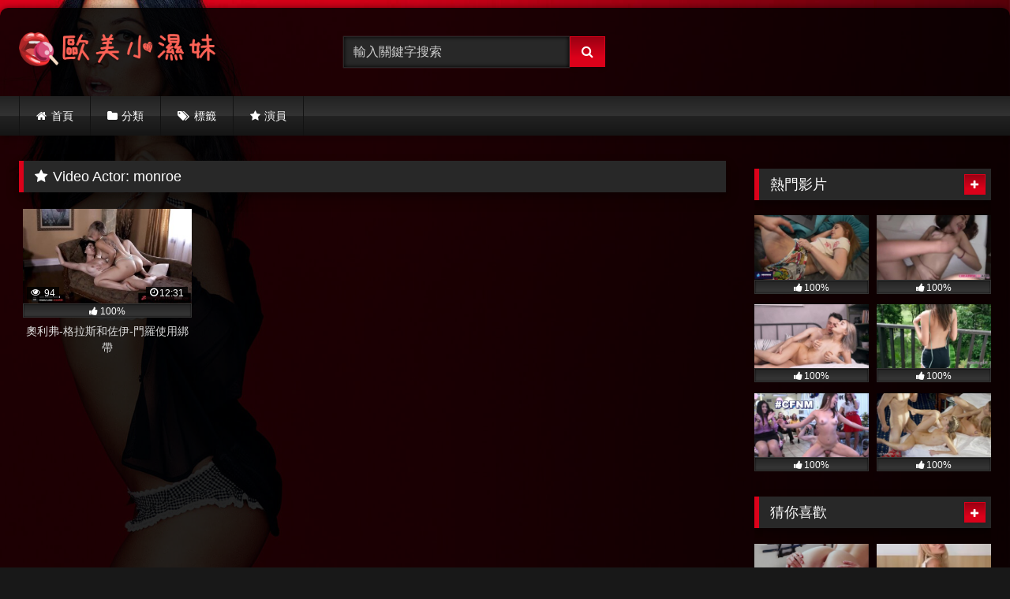

--- FILE ---
content_type: text/html; charset=UTF-8
request_url: https://xsmwest.com/actor/monroe/
body_size: 12040
content:
<!DOCTYPE html>


<html lang="zh-TW">
<head>
<meta charset="UTF-8">
<meta content='width=device-width, initial-scale=1.0, maximum-scale=1.0, user-scalable=0' name='viewport' />
<link rel="profile" href="https://gmpg.org/xfn/11">
<link rel="icon" href="
https://xsmwest.com/wp-content/uploads/2022/03/favicon.png">

<!-- Meta social networks -->

<!-- Temp Style -->
	<style>
		#page {
			max-width: 1300px;
			margin: 10px auto;
			background: rgba(0,0,0,0.85);
			box-shadow: 0 0 10px rgba(0, 0, 0, 0.50);
			-moz-box-shadow: 0 0 10px rgba(0, 0, 0, 0.50);
			-webkit-box-shadow: 0 0 10px rgba(0, 0, 0, 0.50);
			-webkit-border-radius: 10px;
			-moz-border-radius: 10px;
			border-radius: 10px;
		}
	</style>
<style>
	.post-thumbnail {
		padding-bottom: 56.25%;
	}
	.post-thumbnail .wpst-trailer,
	.post-thumbnail img {
		object-fit: fill;
	}

	.video-debounce-bar {
		background: #db011a!important;
	}

					body.custom-background {
			background-image: url(https://xsmwest.com/wp-content/themes/retrotube/assets/img/niches/livexcams/bg.jpg);
			background-color: #181818!important;
			background-repeat: no-repeat;
			background-attachment: fixed;
			background-position: bottom;
			background-size: cover;
		}
	
			button,
		.button,
		input[type="button"],
		input[type="reset"],
		input[type="submit"],
		.label,
		.label:visited,
		.pagination ul li a,
		.widget_categories ul li a,
		.comment-reply-link,
		a.tag-cloud-link,
		.template-actors li a {
			background: -moz-linear-gradient(top, rgba(0,0,0,0.3) 0%, rgba(0,0,0,0) 70%); /* FF3.6-15 */
			background: -webkit-linear-gradient(top, rgba(0,0,0,0.3) 0%,rgba(0,0,0,0) 70%); /* Chrome10-25,Safari5.1-6 */
			background: linear-gradient(to bottom, rgba(0,0,0,0.3) 0%,rgba(0,0,0,0) 70%); /* W3C, IE10+, FF16+, Chrome26+, Opera12+, Safari7+ */
			filter: progid:DXImageTransform.Microsoft.gradient( startColorstr='#a62b2b2b', endColorstr='#00000000',GradientType=0 ); /* IE6-9 */
			-moz-box-shadow: 0 1px 6px 0 rgba(0, 0, 0, 0.12);
			-webkit-box-shadow: 0 1px 6px 0 rgba(0, 0, 0, 0.12);
			-o-box-shadow: 0 1px 6px 0 rgba(0, 0, 0, 0.12);
			box-shadow: 0 1px 6px 0 rgba(0, 0, 0, 0.12);
		}
		input[type="text"],
		input[type="email"],
		input[type="url"],
		input[type="password"],
		input[type="search"],
		input[type="number"],
		input[type="tel"],
		input[type="range"],
		input[type="date"],
		input[type="month"],
		input[type="week"],
		input[type="time"],
		input[type="datetime"],
		input[type="datetime-local"],
		input[type="color"],
		select,
		textarea,
		.wp-editor-container {
			-moz-box-shadow: 0 0 1px rgba(255, 255, 255, 0.3), 0 0 5px black inset;
			-webkit-box-shadow: 0 0 1px rgba(255, 255, 255, 0.3), 0 0 5px black inset;
			-o-box-shadow: 0 0 1px rgba(255, 255, 255, 0.3), 0 0 5px black inset;
			box-shadow: 0 0 1px rgba(255, 255, 255, 0.3), 0 0 5px black inset;
		}
		#site-navigation {
			background: #222222;
			background: -moz-linear-gradient(top, #222222 0%, #333333 50%, #222222 51%, #151515 100%);
			background: -webkit-linear-gradient(top, #222222 0%,#333333 50%,#222222 51%,#151515 100%);
			background: linear-gradient(to bottom, #222222 0%,#333333 50%,#222222 51%,#151515 100%);
			filter: progid:DXImageTransform.Microsoft.gradient( startColorstr='#222222', endColorstr='#151515',GradientType=0 );
			-moz-box-shadow: 0 6px 6px 0 rgba(0, 0, 0, 0.12);
			-webkit-box-shadow: 0 6px 6px 0 rgba(0, 0, 0, 0.12);
			-o-box-shadow: 0 6px 6px 0 rgba(0, 0, 0, 0.12);
			box-shadow: 0 6px 6px 0 rgba(0, 0, 0, 0.12);
		}
		#site-navigation > ul > li:hover > a,
		#site-navigation ul li.current-menu-item a {
			background: -moz-linear-gradient(top, rgba(0,0,0,0.3) 0%, rgba(0,0,0,0) 70%);
			background: -webkit-linear-gradient(top, rgba(0,0,0,0.3) 0%,rgba(0,0,0,0) 70%);
			background: linear-gradient(to bottom, rgba(0,0,0,0.3) 0%,rgba(0,0,0,0) 70%);
			filter: progid:DXImageTransform.Microsoft.gradient( startColorstr='#a62b2b2b', endColorstr='#00000000',GradientType=0 );
			-moz-box-shadow: inset 0px 0px 2px 0px #000000;
			-webkit-box-shadow: inset 0px 0px 2px 0px #000000;
			-o-box-shadow: inset 0px 0px 2px 0px #000000;
			box-shadow: inset 0px 0px 2px 0px #000000;
			filter:progid:DXImageTransform.Microsoft.Shadow(color=#000000, Direction=NaN, Strength=2);
		}
		.rating-bar,
		.categories-list .thumb-block .entry-header,
		.actors-list .thumb-block .entry-header,
		#filters .filters-select,
		#filters .filters-options {
			background: -moz-linear-gradient(top, rgba(0,0,0,0.3) 0%, rgba(0,0,0,0) 70%); /* FF3.6-15 */
			background: -webkit-linear-gradient(top, rgba(0,0,0,0.3) 0%,rgba(0,0,0,0) 70%); /* Chrome10-25,Safari5.1-6 */
			background: linear-gradient(to bottom, rgba(0,0,0,0.3) 0%,rgba(0,0,0,0) 70%); /* W3C, IE10+, FF16+, Chrome26+, Opera12+, Safari7+ */
			-moz-box-shadow: inset 0px 0px 2px 0px #000000;
			-webkit-box-shadow: inset 0px 0px 2px 0px #000000;
			-o-box-shadow: inset 0px 0px 2px 0px #000000;
			box-shadow: inset 0px 0px 2px 0px #000000;
			filter:progid:DXImageTransform.Microsoft.Shadow(color=#000000, Direction=NaN, Strength=2);
		}
		.breadcrumbs-area {
			background: -moz-linear-gradient(top, rgba(0,0,0,0.3) 0%, rgba(0,0,0,0) 70%); /* FF3.6-15 */
			background: -webkit-linear-gradient(top, rgba(0,0,0,0.3) 0%,rgba(0,0,0,0) 70%); /* Chrome10-25,Safari5.1-6 */
			background: linear-gradient(to bottom, rgba(0,0,0,0.3) 0%,rgba(0,0,0,0) 70%); /* W3C, IE10+, FF16+, Chrome26+, Opera12+, Safari7+ */
		}
	
	.site-title a {
		font-family: Open Sans;
		font-size: 36px;
	}
	.site-branding .logo img {
		max-width: 250px;
		max-height: 120px;
		margin-top: 0px;
		margin-left: 0px;
	}
	a,
	.site-title a i,
	.thumb-block:hover .rating-bar i,
	.categories-list .thumb-block:hover .entry-header .cat-title:before,
	.required,
	.like #more:hover i,
	.dislike #less:hover i,
	.top-bar i:hover,
	.main-navigation .menu-item-has-children > a:after,
	.menu-toggle i,
	.main-navigation.toggled li:hover > a,
	.main-navigation.toggled li.focus > a,
	.main-navigation.toggled li.current_page_item > a,
	.main-navigation.toggled li.current-menu-item > a,
	#filters .filters-select:after,
	.morelink i,
	.top-bar .membership a i,
	.thumb-block:hover .photos-count i {
		color: #db011a;
	}
	button,
	.button,
	input[type="button"],
	input[type="reset"],
	input[type="submit"],
	.label,
	.pagination ul li a.current,
	.pagination ul li a:hover,
	body #filters .label.secondary.active,
	.label.secondary:hover,
	.main-navigation li:hover > a,
	.main-navigation li.focus > a,
	.main-navigation li.current_page_item > a,
	.main-navigation li.current-menu-item > a,
	.widget_categories ul li a:hover,
	.comment-reply-link,
	a.tag-cloud-link:hover,
	.template-actors li a:hover {
		border-color: #db011a!important;
		background-color: #db011a!important;
	}
	.rating-bar-meter,
	.vjs-play-progress,
	#filters .filters-options span:hover,
	.bx-wrapper .bx-controls-direction a,
	.top-bar .social-share a:hover,
	.thumb-block:hover span.hd-video,
	.featured-carousel .slide a:hover span.hd-video,
	.appContainer .ctaButton {
		background-color: #db011a!important;
	}
	#video-tabs button.tab-link.active,
	.title-block,
	.widget-title,
	.page-title,
	.page .entry-title,
	.comments-title,
	.comment-reply-title,
	.morelink:hover {
		border-color: #db011a!important;
	}

	/* Small desktops ----------- */
	@media only screen  and (min-width : 64.001em) and (max-width : 84em) {
		#main .thumb-block {
			width: 25%!important;
		}
	}

	/* Desktops and laptops ----------- */
	@media only screen  and (min-width : 84.001em) {
		#main .thumb-block {
			width: 25%!important;
		}
	}

</style>

<!-- Google Analytics -->
<!-- Global site tag (gtag.js) - Google Analytics -->
<script async src="https://www.googletagmanager.com/gtag/js?id=G-KGZ36X222E"></script>
<script>
  window.dataLayer = window.dataLayer || [];
  function gtag(){dataLayer.push(arguments);}
  gtag('js', new Date());

  gtag('config', 'G-KGZ36X222E');
</script>
<!-- Meta Verification -->
<meta name="juicyads-site-verification" content="cbb5c4ed7f0cbdb6cdf7f1d103c97f4e"/>
<title>monroe &#8211; 歐美小濕妹</title>
<meta name='robots' content='max-image-preview:large' />
<link rel="alternate" type="application/rss+xml" title="訂閱《歐美小濕妹》&raquo; 資訊提供" href="https://xsmwest.com/feed/" />
<link rel="alternate" type="application/rss+xml" title="訂閱《歐美小濕妹》&raquo; 留言的資訊提供" href="https://xsmwest.com/comments/feed/" />
<link rel="alternate" type="application/rss+xml" title="訂閱《歐美小濕妹》&raquo; Video Actor〈monroe〉的資訊提供" href="https://xsmwest.com/actor/monroe/feed/" />
<script type="text/javascript">
/* <![CDATA[ */
window._wpemojiSettings = {"baseUrl":"https:\/\/s.w.org\/images\/core\/emoji\/15.0.3\/72x72\/","ext":".png","svgUrl":"https:\/\/s.w.org\/images\/core\/emoji\/15.0.3\/svg\/","svgExt":".svg","source":{"concatemoji":"https:\/\/xsmwest.com\/wp-includes\/js\/wp-emoji-release.min.js?ver=6.6.4"}};
/*! This file is auto-generated */
!function(i,n){var o,s,e;function c(e){try{var t={supportTests:e,timestamp:(new Date).valueOf()};sessionStorage.setItem(o,JSON.stringify(t))}catch(e){}}function p(e,t,n){e.clearRect(0,0,e.canvas.width,e.canvas.height),e.fillText(t,0,0);var t=new Uint32Array(e.getImageData(0,0,e.canvas.width,e.canvas.height).data),r=(e.clearRect(0,0,e.canvas.width,e.canvas.height),e.fillText(n,0,0),new Uint32Array(e.getImageData(0,0,e.canvas.width,e.canvas.height).data));return t.every(function(e,t){return e===r[t]})}function u(e,t,n){switch(t){case"flag":return n(e,"\ud83c\udff3\ufe0f\u200d\u26a7\ufe0f","\ud83c\udff3\ufe0f\u200b\u26a7\ufe0f")?!1:!n(e,"\ud83c\uddfa\ud83c\uddf3","\ud83c\uddfa\u200b\ud83c\uddf3")&&!n(e,"\ud83c\udff4\udb40\udc67\udb40\udc62\udb40\udc65\udb40\udc6e\udb40\udc67\udb40\udc7f","\ud83c\udff4\u200b\udb40\udc67\u200b\udb40\udc62\u200b\udb40\udc65\u200b\udb40\udc6e\u200b\udb40\udc67\u200b\udb40\udc7f");case"emoji":return!n(e,"\ud83d\udc26\u200d\u2b1b","\ud83d\udc26\u200b\u2b1b")}return!1}function f(e,t,n){var r="undefined"!=typeof WorkerGlobalScope&&self instanceof WorkerGlobalScope?new OffscreenCanvas(300,150):i.createElement("canvas"),a=r.getContext("2d",{willReadFrequently:!0}),o=(a.textBaseline="top",a.font="600 32px Arial",{});return e.forEach(function(e){o[e]=t(a,e,n)}),o}function t(e){var t=i.createElement("script");t.src=e,t.defer=!0,i.head.appendChild(t)}"undefined"!=typeof Promise&&(o="wpEmojiSettingsSupports",s=["flag","emoji"],n.supports={everything:!0,everythingExceptFlag:!0},e=new Promise(function(e){i.addEventListener("DOMContentLoaded",e,{once:!0})}),new Promise(function(t){var n=function(){try{var e=JSON.parse(sessionStorage.getItem(o));if("object"==typeof e&&"number"==typeof e.timestamp&&(new Date).valueOf()<e.timestamp+604800&&"object"==typeof e.supportTests)return e.supportTests}catch(e){}return null}();if(!n){if("undefined"!=typeof Worker&&"undefined"!=typeof OffscreenCanvas&&"undefined"!=typeof URL&&URL.createObjectURL&&"undefined"!=typeof Blob)try{var e="postMessage("+f.toString()+"("+[JSON.stringify(s),u.toString(),p.toString()].join(",")+"));",r=new Blob([e],{type:"text/javascript"}),a=new Worker(URL.createObjectURL(r),{name:"wpTestEmojiSupports"});return void(a.onmessage=function(e){c(n=e.data),a.terminate(),t(n)})}catch(e){}c(n=f(s,u,p))}t(n)}).then(function(e){for(var t in e)n.supports[t]=e[t],n.supports.everything=n.supports.everything&&n.supports[t],"flag"!==t&&(n.supports.everythingExceptFlag=n.supports.everythingExceptFlag&&n.supports[t]);n.supports.everythingExceptFlag=n.supports.everythingExceptFlag&&!n.supports.flag,n.DOMReady=!1,n.readyCallback=function(){n.DOMReady=!0}}).then(function(){return e}).then(function(){var e;n.supports.everything||(n.readyCallback(),(e=n.source||{}).concatemoji?t(e.concatemoji):e.wpemoji&&e.twemoji&&(t(e.twemoji),t(e.wpemoji)))}))}((window,document),window._wpemojiSettings);
/* ]]> */
</script>
<style id='wp-emoji-styles-inline-css' type='text/css'>

	img.wp-smiley, img.emoji {
		display: inline !important;
		border: none !important;
		box-shadow: none !important;
		height: 1em !important;
		width: 1em !important;
		margin: 0 0.07em !important;
		vertical-align: -0.1em !important;
		background: none !important;
		padding: 0 !important;
	}
</style>
<link rel='stylesheet' id='wp-block-library-css' href='https://xsmwest.com/wp-includes/css/dist/block-library/style.min.css?ver=6.6.4' type='text/css' media='all' />
<style id='classic-theme-styles-inline-css' type='text/css'>
/*! This file is auto-generated */
.wp-block-button__link{color:#fff;background-color:#32373c;border-radius:9999px;box-shadow:none;text-decoration:none;padding:calc(.667em + 2px) calc(1.333em + 2px);font-size:1.125em}.wp-block-file__button{background:#32373c;color:#fff;text-decoration:none}
</style>
<style id='global-styles-inline-css' type='text/css'>
:root{--wp--preset--aspect-ratio--square: 1;--wp--preset--aspect-ratio--4-3: 4/3;--wp--preset--aspect-ratio--3-4: 3/4;--wp--preset--aspect-ratio--3-2: 3/2;--wp--preset--aspect-ratio--2-3: 2/3;--wp--preset--aspect-ratio--16-9: 16/9;--wp--preset--aspect-ratio--9-16: 9/16;--wp--preset--color--black: #000000;--wp--preset--color--cyan-bluish-gray: #abb8c3;--wp--preset--color--white: #ffffff;--wp--preset--color--pale-pink: #f78da7;--wp--preset--color--vivid-red: #cf2e2e;--wp--preset--color--luminous-vivid-orange: #ff6900;--wp--preset--color--luminous-vivid-amber: #fcb900;--wp--preset--color--light-green-cyan: #7bdcb5;--wp--preset--color--vivid-green-cyan: #00d084;--wp--preset--color--pale-cyan-blue: #8ed1fc;--wp--preset--color--vivid-cyan-blue: #0693e3;--wp--preset--color--vivid-purple: #9b51e0;--wp--preset--gradient--vivid-cyan-blue-to-vivid-purple: linear-gradient(135deg,rgba(6,147,227,1) 0%,rgb(155,81,224) 100%);--wp--preset--gradient--light-green-cyan-to-vivid-green-cyan: linear-gradient(135deg,rgb(122,220,180) 0%,rgb(0,208,130) 100%);--wp--preset--gradient--luminous-vivid-amber-to-luminous-vivid-orange: linear-gradient(135deg,rgba(252,185,0,1) 0%,rgba(255,105,0,1) 100%);--wp--preset--gradient--luminous-vivid-orange-to-vivid-red: linear-gradient(135deg,rgba(255,105,0,1) 0%,rgb(207,46,46) 100%);--wp--preset--gradient--very-light-gray-to-cyan-bluish-gray: linear-gradient(135deg,rgb(238,238,238) 0%,rgb(169,184,195) 100%);--wp--preset--gradient--cool-to-warm-spectrum: linear-gradient(135deg,rgb(74,234,220) 0%,rgb(151,120,209) 20%,rgb(207,42,186) 40%,rgb(238,44,130) 60%,rgb(251,105,98) 80%,rgb(254,248,76) 100%);--wp--preset--gradient--blush-light-purple: linear-gradient(135deg,rgb(255,206,236) 0%,rgb(152,150,240) 100%);--wp--preset--gradient--blush-bordeaux: linear-gradient(135deg,rgb(254,205,165) 0%,rgb(254,45,45) 50%,rgb(107,0,62) 100%);--wp--preset--gradient--luminous-dusk: linear-gradient(135deg,rgb(255,203,112) 0%,rgb(199,81,192) 50%,rgb(65,88,208) 100%);--wp--preset--gradient--pale-ocean: linear-gradient(135deg,rgb(255,245,203) 0%,rgb(182,227,212) 50%,rgb(51,167,181) 100%);--wp--preset--gradient--electric-grass: linear-gradient(135deg,rgb(202,248,128) 0%,rgb(113,206,126) 100%);--wp--preset--gradient--midnight: linear-gradient(135deg,rgb(2,3,129) 0%,rgb(40,116,252) 100%);--wp--preset--font-size--small: 13px;--wp--preset--font-size--medium: 20px;--wp--preset--font-size--large: 36px;--wp--preset--font-size--x-large: 42px;--wp--preset--spacing--20: 0.44rem;--wp--preset--spacing--30: 0.67rem;--wp--preset--spacing--40: 1rem;--wp--preset--spacing--50: 1.5rem;--wp--preset--spacing--60: 2.25rem;--wp--preset--spacing--70: 3.38rem;--wp--preset--spacing--80: 5.06rem;--wp--preset--shadow--natural: 6px 6px 9px rgba(0, 0, 0, 0.2);--wp--preset--shadow--deep: 12px 12px 50px rgba(0, 0, 0, 0.4);--wp--preset--shadow--sharp: 6px 6px 0px rgba(0, 0, 0, 0.2);--wp--preset--shadow--outlined: 6px 6px 0px -3px rgba(255, 255, 255, 1), 6px 6px rgba(0, 0, 0, 1);--wp--preset--shadow--crisp: 6px 6px 0px rgba(0, 0, 0, 1);}:where(.is-layout-flex){gap: 0.5em;}:where(.is-layout-grid){gap: 0.5em;}body .is-layout-flex{display: flex;}.is-layout-flex{flex-wrap: wrap;align-items: center;}.is-layout-flex > :is(*, div){margin: 0;}body .is-layout-grid{display: grid;}.is-layout-grid > :is(*, div){margin: 0;}:where(.wp-block-columns.is-layout-flex){gap: 2em;}:where(.wp-block-columns.is-layout-grid){gap: 2em;}:where(.wp-block-post-template.is-layout-flex){gap: 1.25em;}:where(.wp-block-post-template.is-layout-grid){gap: 1.25em;}.has-black-color{color: var(--wp--preset--color--black) !important;}.has-cyan-bluish-gray-color{color: var(--wp--preset--color--cyan-bluish-gray) !important;}.has-white-color{color: var(--wp--preset--color--white) !important;}.has-pale-pink-color{color: var(--wp--preset--color--pale-pink) !important;}.has-vivid-red-color{color: var(--wp--preset--color--vivid-red) !important;}.has-luminous-vivid-orange-color{color: var(--wp--preset--color--luminous-vivid-orange) !important;}.has-luminous-vivid-amber-color{color: var(--wp--preset--color--luminous-vivid-amber) !important;}.has-light-green-cyan-color{color: var(--wp--preset--color--light-green-cyan) !important;}.has-vivid-green-cyan-color{color: var(--wp--preset--color--vivid-green-cyan) !important;}.has-pale-cyan-blue-color{color: var(--wp--preset--color--pale-cyan-blue) !important;}.has-vivid-cyan-blue-color{color: var(--wp--preset--color--vivid-cyan-blue) !important;}.has-vivid-purple-color{color: var(--wp--preset--color--vivid-purple) !important;}.has-black-background-color{background-color: var(--wp--preset--color--black) !important;}.has-cyan-bluish-gray-background-color{background-color: var(--wp--preset--color--cyan-bluish-gray) !important;}.has-white-background-color{background-color: var(--wp--preset--color--white) !important;}.has-pale-pink-background-color{background-color: var(--wp--preset--color--pale-pink) !important;}.has-vivid-red-background-color{background-color: var(--wp--preset--color--vivid-red) !important;}.has-luminous-vivid-orange-background-color{background-color: var(--wp--preset--color--luminous-vivid-orange) !important;}.has-luminous-vivid-amber-background-color{background-color: var(--wp--preset--color--luminous-vivid-amber) !important;}.has-light-green-cyan-background-color{background-color: var(--wp--preset--color--light-green-cyan) !important;}.has-vivid-green-cyan-background-color{background-color: var(--wp--preset--color--vivid-green-cyan) !important;}.has-pale-cyan-blue-background-color{background-color: var(--wp--preset--color--pale-cyan-blue) !important;}.has-vivid-cyan-blue-background-color{background-color: var(--wp--preset--color--vivid-cyan-blue) !important;}.has-vivid-purple-background-color{background-color: var(--wp--preset--color--vivid-purple) !important;}.has-black-border-color{border-color: var(--wp--preset--color--black) !important;}.has-cyan-bluish-gray-border-color{border-color: var(--wp--preset--color--cyan-bluish-gray) !important;}.has-white-border-color{border-color: var(--wp--preset--color--white) !important;}.has-pale-pink-border-color{border-color: var(--wp--preset--color--pale-pink) !important;}.has-vivid-red-border-color{border-color: var(--wp--preset--color--vivid-red) !important;}.has-luminous-vivid-orange-border-color{border-color: var(--wp--preset--color--luminous-vivid-orange) !important;}.has-luminous-vivid-amber-border-color{border-color: var(--wp--preset--color--luminous-vivid-amber) !important;}.has-light-green-cyan-border-color{border-color: var(--wp--preset--color--light-green-cyan) !important;}.has-vivid-green-cyan-border-color{border-color: var(--wp--preset--color--vivid-green-cyan) !important;}.has-pale-cyan-blue-border-color{border-color: var(--wp--preset--color--pale-cyan-blue) !important;}.has-vivid-cyan-blue-border-color{border-color: var(--wp--preset--color--vivid-cyan-blue) !important;}.has-vivid-purple-border-color{border-color: var(--wp--preset--color--vivid-purple) !important;}.has-vivid-cyan-blue-to-vivid-purple-gradient-background{background: var(--wp--preset--gradient--vivid-cyan-blue-to-vivid-purple) !important;}.has-light-green-cyan-to-vivid-green-cyan-gradient-background{background: var(--wp--preset--gradient--light-green-cyan-to-vivid-green-cyan) !important;}.has-luminous-vivid-amber-to-luminous-vivid-orange-gradient-background{background: var(--wp--preset--gradient--luminous-vivid-amber-to-luminous-vivid-orange) !important;}.has-luminous-vivid-orange-to-vivid-red-gradient-background{background: var(--wp--preset--gradient--luminous-vivid-orange-to-vivid-red) !important;}.has-very-light-gray-to-cyan-bluish-gray-gradient-background{background: var(--wp--preset--gradient--very-light-gray-to-cyan-bluish-gray) !important;}.has-cool-to-warm-spectrum-gradient-background{background: var(--wp--preset--gradient--cool-to-warm-spectrum) !important;}.has-blush-light-purple-gradient-background{background: var(--wp--preset--gradient--blush-light-purple) !important;}.has-blush-bordeaux-gradient-background{background: var(--wp--preset--gradient--blush-bordeaux) !important;}.has-luminous-dusk-gradient-background{background: var(--wp--preset--gradient--luminous-dusk) !important;}.has-pale-ocean-gradient-background{background: var(--wp--preset--gradient--pale-ocean) !important;}.has-electric-grass-gradient-background{background: var(--wp--preset--gradient--electric-grass) !important;}.has-midnight-gradient-background{background: var(--wp--preset--gradient--midnight) !important;}.has-small-font-size{font-size: var(--wp--preset--font-size--small) !important;}.has-medium-font-size{font-size: var(--wp--preset--font-size--medium) !important;}.has-large-font-size{font-size: var(--wp--preset--font-size--large) !important;}.has-x-large-font-size{font-size: var(--wp--preset--font-size--x-large) !important;}
:where(.wp-block-post-template.is-layout-flex){gap: 1.25em;}:where(.wp-block-post-template.is-layout-grid){gap: 1.25em;}
:where(.wp-block-columns.is-layout-flex){gap: 2em;}:where(.wp-block-columns.is-layout-grid){gap: 2em;}
:root :where(.wp-block-pullquote){font-size: 1.5em;line-height: 1.6;}
</style>
<link rel='stylesheet' id='wpst-font-awesome-css' href='https://xsmwest.com/wp-content/themes/retrotube/assets/stylesheets/font-awesome/css/font-awesome.min.css?ver=4.7.0' type='text/css' media='all' />
<link rel='stylesheet' id='wpst-style-css' href='https://xsmwest.com/wp-content/themes/retrotube/style.css?ver=1.7.6.1723816170' type='text/css' media='all' />
<script type="text/javascript" src="https://xsmwest.com/wp-includes/js/jquery/jquery.min.js?ver=3.7.1" id="jquery-core-js"></script>
<script type="text/javascript" src="https://xsmwest.com/wp-includes/js/jquery/jquery-migrate.min.js?ver=3.4.1" id="jquery-migrate-js"></script>
<link rel="https://api.w.org/" href="https://xsmwest.com/wp-json/" /><link rel="alternate" title="JSON" type="application/json" href="https://xsmwest.com/wp-json/wp/v2/actors/608" /><link rel="EditURI" type="application/rsd+xml" title="RSD" href="https://xsmwest.com/xmlrpc.php?rsd" />
<meta name="generator" content="WordPress 6.6.4" />
<link rel="icon" href="https://xsmwest.com/wp-content/uploads/2022/03/favicon-150x150.png" sizes="32x32" />
<link rel="icon" href="https://xsmwest.com/wp-content/uploads/2022/03/favicon.png" sizes="192x192" />
<link rel="apple-touch-icon" href="https://xsmwest.com/wp-content/uploads/2022/03/favicon.png" />
<meta name="msapplication-TileImage" content="https://xsmwest.com/wp-content/uploads/2022/03/favicon.png" />
</head>  <body class="archive tax-actors term-monroe term-608 wp-embed-responsive custom-background hfeed"> <div id="page"> 	<a class="skip-link screen-reader-text" href="#content">Skip to content</a>  	<header id="masthead" class="site-header" role="banner">  		 		<div class="site-branding row"> 			<div class="logo"> 									<a href="https://xsmwest.com/" rel="home" title="歐美小濕妹"><img src=" 										https://xsmwest.com/wp-content/uploads/2022/03/歐美.png					" alt="歐美小濕妹"></a> 				 							</div> 							<div class="header-search small-search">     <form method="get" id="searchform" action="https://xsmwest.com/">                             <input class="input-group-field" value="輸入關鍵字搜索" name="s" id="s" onfocus="if (this.value == '輸入關鍵字搜索') {this.value = '';}" onblur="if (this.value == '') {this.value = '輸入關鍵字搜索';}" type="text" />                          <input class="button fa-input" type="submit" id="searchsubmit" value="&#xf002;" />             </form> </div>										<div class="happy-header"> 					<!-- JuicyAds v3.0 -->  <script type="text/javascript" data-cfasync="false" async src="https://poweredby.jads.co/js/jads.js"></script>  <ins id="971340" data-width="468" data-height="72"></ins>  <script type="text/javascript" data-cfasync="false" async>(adsbyjuicy = window.adsbyjuicy || []).push({'adzone':971340});</script>  <!--JuicyAds END-->				</div> 					</div><!-- .site-branding -->  		<nav id="site-navigation" class="main-navigation" role="navigation"> 			<div id="head-mobile"></div> 			<div class="button-nav"></div> 			<ul id="menu-main-menu" class="row"><li id="menu-item-11" class="home-icon menu-item menu-item-type-custom menu-item-object-custom menu-item-home menu-item-11"><a href="https://xsmwest.com">首頁</a></li> <li id="menu-item-12" class="cat-icon menu-item menu-item-type-post_type menu-item-object-page menu-item-12"><a href="https://xsmwest.com/categories/">分類</a></li> <li id="menu-item-13" class="tag-icon menu-item menu-item-type-post_type menu-item-object-page menu-item-13"><a href="https://xsmwest.com/tags/">標籤</a></li> <li id="menu-item-14" class="star-icon menu-item menu-item-type-post_type menu-item-object-page menu-item-14"><a href="https://xsmwest.com/actors/">演員</a></li> </ul>		</nav><!-- #site-navigation -->  		<div class="clear"></div>  					<div class="happy-header-mobile"> 				<div class="common_banner"></div>			</div> 			</header><!-- #masthead -->  	 	 	<div id="content" class="site-content row"> 	<div id="primary" class="content-area with-sidebar-right"> 		<main id="main" class="site-main with-sidebar-right" role="main">  		 			<header class="page-header"> 				<h1 class="widget-title"><i class="fa fa-star"></i>Video Actor: <span>monroe</span></h1>			</header><!-- .page-header -->  			<div> 				 <article data-video-uid="1" data-post-id="988" class="loop-video thumb-block post-988 post type-post status-publish format-video has-post-thumbnail hentry category-525 tag-glass tag-strap tag-strap-on post_format-post-format-video actors-monroe actors-zoey-monroe"> 	<a href="https://xsmwest.com/olive-glass-and-zoey-monroe-use-strap-on/" title="奧利弗-格拉斯和佐伊-門羅使用綁帶"> 		<div class="post-thumbnail"> 						<div class="post-thumbnail-container video-with-trailer"><div class="video-debounce-bar"></div><div class="lds-dual-ring"></div><div class="video-preview"></div><img width="300" height="168.75" data-src="https://xsmwest.com/wp-content/uploads/2022/03/olive-glass-and-zoey-monroe-use-strap-on.jpg" alt="奧利弗-格拉斯和佐伊-門羅使用綁帶"></div>						<span class="views"><i class="fa fa-eye"></i> 94</span>			<span class="duration"><i class="fa fa-clock-o"></i>12:31</span>		</div> 		<div class="rating-bar"><div class="rating-bar-meter" style="width:100%"></div><i class="fa fa-thumbs-up" aria-hidden="true"></i><span>100%</span></div>		<header class="entry-header"> 			<span>奧利弗-格拉斯和佐伊-門羅使用綁帶</span> 		</header> 	</a> </article> 			</div>  			 		</main><!-- #main --> 	</div><!-- #primary -->   	<aside id="sidebar" class="widget-area with-sidebar-right" role="complementary"> 					<div class="happy-sidebar"> 				<div id="sidebar_banner"></div>  <!-- JuicyAds v3.0 -->  <script type="text/javascript" data-cfasync="false" async src="https://poweredby.jads.co/js/jads.js"></script>  <ins id="971341" data-width="300" data-height="262"></ins>  <script type="text/javascript" data-cfasync="false" async>(adsbyjuicy = window.adsbyjuicy || []).push({'adzone':971341});</script>  <!--JuicyAds END-->			</div> 				<section id="custom_html-3" class="widget_text widget widget_custom_html"><div class="textwidget custom-html-widget"><script class="_cb">
var z=1939841;
var url='//ryntmyhahy.com/lv/esnk/'+z+'/code.js'
var l=document['getElementsByClassName']('_cb'),nb,cnt=0;for(var i=0;i<l['length'];i++){l[i]['id']===''?nb=l[i]:cnt++;}if(typeof nb!='undefined'){nb['id']='_cb-'+z+'_'+cnt;var tag=document['createElement']('script');tag['type']='text/javascript',tag['setAttribute']('data-cfasync','false'),tag['src']=url+'?pid='+nb['id'],document['body']['appendChild'](tag);}
</script></div></section><section id="widget_videos_block-4" class="widget widget_videos_block"><h2 class="widget-title">熱門影片</h2>			  <a class="more-videos label" href="https://xsmwest.com/?filter=popular												"><i class="fa fa-plus"></i> <span>更多影片</span></a>   <div class="videos-list"> 		 <article data-video-uid="2" data-post-id="15" class="loop-video thumb-block post-15 post type-post status-publish format-video has-post-thumbnail hentry category-teen tag-massage tag-sex post_format-post-format-video"> 	<a href="https://xsmwest.com/step-sister-asked-for-a-massage-and-started-sex/" title="妹妹要求按摩並開始做愛"> 		<div class="post-thumbnail"> 						<div class="post-thumbnail-container video-with-trailer"><div class="video-debounce-bar"></div><div class="lds-dual-ring"></div><div class="video-preview"></div><img width="300" height="168.75" data-src="https://xsmwest.com/wp-content/uploads/2022/03/step-sister-asked-for-a-massage-and-started-sex.jpg" alt="妹妹要求按摩並開始做愛"></div>						<span class="views"><i class="fa fa-eye"></i> 77</span>			<span class="duration"><i class="fa fa-clock-o"></i>14:28</span>		</div> 		<div class="rating-bar"><div class="rating-bar-meter" style="width:100%"></div><i class="fa fa-thumbs-up" aria-hidden="true"></i><span>100%</span></div>		<header class="entry-header"> 			<span>妹妹要求按摩並開始做愛</span> 		</header> 	</a> </article>  <article data-video-uid="3" data-post-id="17" class="loop-video thumb-block post-17 post type-post status-publish format-video has-post-thumbnail hentry category-teen tag-japanese tag-sexy tag-slut tag-thai post_format-post-format-video"> 	<a href="https://xsmwest.com/showering-thai-sexy-slut-creampied-by-japanese/" title="沐浴的泰國性感蕩婦被日本人猥褻了"> 		<div class="post-thumbnail"> 						<div class="post-thumbnail-container video-with-trailer"><div class="video-debounce-bar"></div><div class="lds-dual-ring"></div><div class="video-preview"></div><img width="300" height="168.75" data-src="https://xsmwest.com/wp-content/uploads/2022/03/showering-thai-sexy-slut-creampied-by-japanese.jpg" alt="沐浴的泰國性感蕩婦被日本人猥褻了"></div>						<span class="views"><i class="fa fa-eye"></i> 30</span>			<span class="duration"><i class="fa fa-clock-o"></i>10:24</span>		</div> 		<div class="rating-bar"><div class="rating-bar-meter" style="width:100%"></div><i class="fa fa-thumbs-up" aria-hidden="true"></i><span>100%</span></div>		<header class="entry-header"> 			<span>沐浴的泰國性感蕩婦被日本人猥褻了</span> 		</header> 	</a> </article>  <article data-video-uid="4" data-post-id="18" class="loop-video thumb-block post-18 post type-post status-publish format-video has-post-thumbnail hentry category-teen tag-teen tag-tiny tag-tiny-teen post_format-post-format-video"> 	<a href="https://xsmwest.com/teenmegaworld-tiny-teen/" title="少女MegaWorld &#8211; 小巧的少女"> 		<div class="post-thumbnail"> 						<div class="post-thumbnail-container video-with-trailer"><div class="video-debounce-bar"></div><div class="lds-dual-ring"></div><div class="video-preview"></div><img width="300" height="168.75" data-src="https://xsmwest.com/wp-content/uploads/2022/03/teenmegaworld-tiny-teen.jpg" alt="少女MegaWorld &#8211; 小巧的少女"></div>						<span class="views"><i class="fa fa-eye"></i> 52</span>			<span class="duration"><i class="fa fa-clock-o"></i>07:15</span>		</div> 		<div class="rating-bar"><div class="rating-bar-meter" style="width:100%"></div><i class="fa fa-thumbs-up" aria-hidden="true"></i><span>100%</span></div>		<header class="entry-header"> 			<span>少女MegaWorld &#8211; 小巧的少女</span> 		</header> 	</a> </article>  <article data-video-uid="5" data-post-id="19" class="loop-video thumb-block post-19 post type-post status-publish format-video has-post-thumbnail hentry category-teen tag-fuck tag-hot tag-hot-fuck tag-hotel tag-room post_format-post-format-video"> 	<a href="https://xsmwest.com/she-invites-me-to-her-hotel-room-hot-fuck-on-balcony-part-1/" title="她邀請我去她的酒店房間。陽臺上的熱操! 第壹部分"> 		<div class="post-thumbnail"> 						<div class="post-thumbnail-container video-with-trailer"><div class="video-debounce-bar"></div><div class="lds-dual-ring"></div><div class="video-preview"></div><img width="300" height="168.75" data-src="https://xsmwest.com/wp-content/uploads/2022/03/she-invites-me-to-her-hotel-room-hot-fuck-on-balcony-part-1.jpg" alt="她邀請我去她的酒店房間。陽臺上的熱操! 第壹部分"></div>						<span class="views"><i class="fa fa-eye"></i> 53</span>			<span class="duration"><i class="fa fa-clock-o"></i>09:43</span>		</div> 		<div class="rating-bar"><div class="rating-bar-meter" style="width:100%"></div><i class="fa fa-thumbs-up" aria-hidden="true"></i><span>100%</span></div>		<header class="entry-header"> 			<span>她邀請我去她的酒店房間。陽臺上的熱操! 第壹部分</span> 		</header> 	</a> </article>  <article data-video-uid="6" data-post-id="31" class="loop-video thumb-block post-31 post type-post status-publish format-video has-post-thumbnail hentry category-teen tag-big tag-big-cock tag-cock tag-dancingbear tag-horny tag-long tag-male tag-meat tag-night tag-strippers post_format-post-format-video"> 	<a href="https://xsmwest.com/dancingbear-male-strippers-feeding-horny-hoes-big-cock-meat-sandwiches-all-night-long-all-night/" title="DANCINGBEAR &#8211; 男性脫衣舞娘整晚餵食饑渴的妓女大雞巴肉三明治（整晚）。"> 		<div class="post-thumbnail"> 						<div class="post-thumbnail-container video-with-trailer"><div class="video-debounce-bar"></div><div class="lds-dual-ring"></div><div class="video-preview"></div><img width="300" height="168.75" data-src="https://xsmwest.com/wp-content/uploads/2022/03/dancingbear-male-strippers-feeding-horny-hoes-big-cock-meat-sandwiches-all-night-long-all-night.jpg" alt="DANCINGBEAR &#8211; 男性脫衣舞娘整晚餵食饑渴的妓女大雞巴肉三明治（整晚）。"></div>						<span class="views"><i class="fa fa-eye"></i> 51</span>			<span class="duration"><i class="fa fa-clock-o"></i>11:22</span>		</div> 		<div class="rating-bar"><div class="rating-bar-meter" style="width:100%"></div><i class="fa fa-thumbs-up" aria-hidden="true"></i><span>100%</span></div>		<header class="entry-header"> 			<span>DANCINGBEAR &#8211; 男性脫衣舞娘整晚餵食饑渴的妓女大雞巴肉三明治（整晚）。</span> 		</header> 	</a> </article>  <article data-video-uid="7" data-post-id="33" class="loop-video thumb-block post-33 post type-post status-publish format-video has-post-thumbnail hentry category-teen tag-big tag-cock tag-fat tag-fat-cock tag-fuck tag-guy tag-hot tag-teens tag-three tag-with post_format-post-format-video"> 	<a href="https://xsmwest.com/ultrafilms-legendary-three-hot-teens-found-a-hot-guy-with-a-big-fat-cock-and-let-him-fuck-as-he-wanted/" title="ULTRAFILMS LEGENDARY 三個火辣辣的青少年找到了壹個有大肥雞巴的帥哥，讓他隨心所欲地操。"> 		<div class="post-thumbnail"> 						<div class="post-thumbnail-container video-with-trailer"><div class="video-debounce-bar"></div><div class="lds-dual-ring"></div><div class="video-preview"></div><img width="300" height="168.75" data-src="https://xsmwest.com/wp-content/uploads/2022/03/ultrafilms-legendary-three-hot-teens-found-a-hot-guy-with-a-big-fat-cock-and-let-him-fuck-as-he-wanted.jpg" alt="ULTRAFILMS LEGENDARY 三個火辣辣的青少年找到了壹個有大肥雞巴的帥哥，讓他隨心所欲地操。"></div>						<span class="views"><i class="fa fa-eye"></i> 43</span>			<span class="duration"><i class="fa fa-clock-o"></i>14:23</span>		</div> 		<div class="rating-bar"><div class="rating-bar-meter" style="width:100%"></div><i class="fa fa-thumbs-up" aria-hidden="true"></i><span>100%</span></div>		<header class="entry-header"> 			<span>ULTRAFILMS LEGENDARY 三個火辣辣的青少年找到了壹個有大肥雞巴的帥哥，讓他隨心所欲地操。</span> 		</header> 	</a> </article>   </div>   <div class="clear"></div> 			</section><section id="widget_videos_block-6" class="widget widget_videos_block"><h2 class="widget-title">猜你喜歡</h2>			  <a class="more-videos label" href="https://xsmwest.com/?filter=random												"><i class="fa fa-plus"></i> <span>更多影片</span></a>   <div class="videos-list"> 		 <article data-video-uid="8" data-post-id="628" class="loop-video thumb-block post-628 post type-post status-publish format-video has-post-thumbnail hentry category-361 tag-363 tag-brunette tag-facial tag-masseuse post_format-post-format-video"> 	<a href="https://xsmwest.com/brunette-masseuse-forms-69-before-facial-inducing-plow/" title="黑發女按摩師在面部誘導犁前形成69"> 		<div class="post-thumbnail"> 						<div class="post-thumbnail-container video-with-thumbs thumbs-rotation" data-thumbs="https://img-hw.xvideos-cdn.com/videos/thumbs169lll/6c/31/7b/6c317b6d0efe5c34d8237a79318b63ac-1/6c317b6d0efe5c34d8237a79318b63ac.1.jpg,https://img-hw.xvideos-cdn.com/videos/thumbs169lll/6c/31/7b/6c317b6d0efe5c34d8237a79318b63ac-1/6c317b6d0efe5c34d8237a79318b63ac.2.jpg,https://img-hw.xvideos-cdn.com/videos/thumbs169lll/6c/31/7b/6c317b6d0efe5c34d8237a79318b63ac-1/6c317b6d0efe5c34d8237a79318b63ac.3.jpg,https://img-hw.xvideos-cdn.com/videos/thumbs169lll/6c/31/7b/6c317b6d0efe5c34d8237a79318b63ac-1/6c317b6d0efe5c34d8237a79318b63ac.4.jpg,https://img-hw.xvideos-cdn.com/videos/thumbs169lll/6c/31/7b/6c317b6d0efe5c34d8237a79318b63ac-1/6c317b6d0efe5c34d8237a79318b63ac.5.jpg,https://img-hw.xvideos-cdn.com/videos/thumbs169lll/6c/31/7b/6c317b6d0efe5c34d8237a79318b63ac-1/6c317b6d0efe5c34d8237a79318b63ac.6.jpg,https://img-hw.xvideos-cdn.com/videos/thumbs169lll/6c/31/7b/6c317b6d0efe5c34d8237a79318b63ac-1/6c317b6d0efe5c34d8237a79318b63ac.7.jpg,https://img-hw.xvideos-cdn.com/videos/thumbs169lll/6c/31/7b/6c317b6d0efe5c34d8237a79318b63ac-1/6c317b6d0efe5c34d8237a79318b63ac.8.jpg,https://img-hw.xvideos-cdn.com/videos/thumbs169lll/6c/31/7b/6c317b6d0efe5c34d8237a79318b63ac-1/6c317b6d0efe5c34d8237a79318b63ac.9.jpg,https://img-hw.xvideos-cdn.com/videos/thumbs169lll/6c/31/7b/6c317b6d0efe5c34d8237a79318b63ac-1/6c317b6d0efe5c34d8237a79318b63ac.10.jpg,https://img-hw.xvideos-cdn.com/videos/thumbs169lll/6c/31/7b/6c317b6d0efe5c34d8237a79318b63ac-1/6c317b6d0efe5c34d8237a79318b63ac.11.jpg,https://img-hw.xvideos-cdn.com/videos/thumbs169lll/6c/31/7b/6c317b6d0efe5c34d8237a79318b63ac-1/6c317b6d0efe5c34d8237a79318b63ac.12.jpg,https://img-hw.xvideos-cdn.com/videos/thumbs169lll/6c/31/7b/6c317b6d0efe5c34d8237a79318b63ac-1/6c317b6d0efe5c34d8237a79318b63ac.13.jpg,https://img-hw.xvideos-cdn.com/videos/thumbs169lll/6c/31/7b/6c317b6d0efe5c34d8237a79318b63ac-1/6c317b6d0efe5c34d8237a79318b63ac.14.jpg,https://img-hw.xvideos-cdn.com/videos/thumbs169lll/6c/31/7b/6c317b6d0efe5c34d8237a79318b63ac-1/6c317b6d0efe5c34d8237a79318b63ac.15.jpg,https://img-hw.xvideos-cdn.com/videos/thumbs169lll/6c/31/7b/6c317b6d0efe5c34d8237a79318b63ac-1/6c317b6d0efe5c34d8237a79318b63ac.16.jpg"><img width="300" height="168.75" data-src="https://xsmwest.com/wp-content/uploads/2022/03/brunette-masseuse-forms-69-before-facial-inducing-plow.jpg" alt="黑發女按摩師在面部誘導犁前形成69"></div>						<span class="views"><i class="fa fa-eye"></i> 114</span>			<span class="duration"><i class="fa fa-clock-o"></i>10:00</span>		</div> 		<div class="rating-bar"><div class="rating-bar-meter" style="width:0%"></div><i class="fa fa-thumbs-up" aria-hidden="true"></i><span>0%</span></div>		<header class="entry-header"> 			<span>黑發女按摩師在面部誘導犁前形成69</span> 		</header> 	</a> </article>  <article data-video-uid="9" data-post-id="368" class="loop-video thumb-block post-368 post type-post status-publish format-video has-post-thumbnail hentry category-blonde tag-dildo tag-glass tag-play tag-russian tag-slut post_format-post-format-video"> 	<a href="https://xsmwest.com/block-russian-slut-glass-dildo-play/" title="塊俄羅斯的蕩婦。玻璃假陽具遊戲。"> 		<div class="post-thumbnail"> 						<div class="post-thumbnail-container video-with-trailer"><div class="video-debounce-bar"></div><div class="lds-dual-ring"></div><div class="video-preview"></div><img width="300" height="168.75" data-src="https://xsmwest.com/wp-content/uploads/2022/03/block-russian-slut-glass-dildo-play.jpg" alt="塊俄羅斯的蕩婦。玻璃假陽具遊戲。"></div>						<span class="views"><i class="fa fa-eye"></i> 61</span>			<span class="duration"><i class="fa fa-clock-o"></i>05:15</span>		</div> 		<div class="rating-bar"><div class="rating-bar-meter" style="width:0%"></div><i class="fa fa-thumbs-up" aria-hidden="true"></i><span>0%</span></div>		<header class="entry-header"> 			<span>塊俄羅斯的蕩婦。玻璃假陽具遊戲。</span> 		</header> 	</a> </article>  <article data-video-uid="10" data-post-id="891" class="loop-video thumb-block post-891 post type-post status-publish format-video has-post-thumbnail hentry category-525 post_format-post-format-video"> 	<a href="https://xsmwest.com/unpleasant-situation/" title="不愉快的情況"> 		<div class="post-thumbnail"> 						<div class="post-thumbnail-container video-with-trailer"><div class="video-debounce-bar"></div><div class="lds-dual-ring"></div><div class="video-preview"></div><img width="300" height="168.75" data-src="https://xsmwest.com/wp-content/uploads/2022/03/unpleasant-situation.jpg" alt="不愉快的情況"></div>						<span class="views"><i class="fa fa-eye"></i> 62</span>			<span class="duration"><i class="fa fa-clock-o"></i>10:06</span>		</div> 		<div class="rating-bar"><div class="rating-bar-meter" style="width:100%"></div><i class="fa fa-thumbs-up" aria-hidden="true"></i><span>100%</span></div>		<header class="entry-header"> 			<span>不愉快的情況</span> 		</header> 	</a> </article>  <article data-video-uid="11" data-post-id="609" class="loop-video thumb-block post-609 post type-post status-publish format-video has-post-thumbnail hentry category-361 tag-363 tag-blowjob tag-from tag-milf tag-young tag-young-milf post_format-post-format-video"> 	<a href="https://xsmwest.com/blowjob-in-69-pose-from-young-milf/" title="年輕小姑娘69姿勢的口交"> 		<div class="post-thumbnail"> 						<div class="post-thumbnail-container video-with-trailer"><div class="video-debounce-bar"></div><div class="lds-dual-ring"></div><div class="video-preview"></div><img width="300" height="168.75" data-src="https://xsmwest.com/wp-content/uploads/2022/03/blowjob-in-69-pose-from-young-milf.jpg" alt="年輕小姑娘69姿勢的口交"></div>						<span class="views"><i class="fa fa-eye"></i> 128</span>			<span class="duration"><i class="fa fa-clock-o"></i>06:00</span>		</div> 		<div class="rating-bar"><div class="rating-bar-meter" style="width:0%"></div><i class="fa fa-thumbs-up" aria-hidden="true"></i><span>0%</span></div>		<header class="entry-header"> 			<span>年輕小姑娘69姿勢的口交</span> 		</header> 	</a> </article>  <article data-video-uid="12" data-post-id="773" class="loop-video thumb-block post-773 post type-post status-publish format-video has-post-thumbnail hentry category-460 tag-bang tag-hard tag-sister tag-step tag-step-sister post_format-post-format-video"> 	<a href="https://xsmwest.com/sislovesme-after-helping-my-step-sister-i-bang-her-hard/" title="妹妹愛我 &#8211; 幫助我的繼妹後，我狠狠地揍了她壹頓"> 		<div class="post-thumbnail"> 						<div class="post-thumbnail-container video-with-trailer"><div class="video-debounce-bar"></div><div class="lds-dual-ring"></div><div class="video-preview"></div><img width="300" height="168.75" data-src="https://xsmwest.com/wp-content/uploads/2022/03/sislovesme-after-helping-my-step-sister-i-bang-her-hard.jpg" alt="妹妹愛我 &#8211; 幫助我的繼妹後，我狠狠地揍了她壹頓"></div>						<span class="views"><i class="fa fa-eye"></i> 139</span>			<span class="duration"><i class="fa fa-clock-o"></i>12:42</span>		</div> 		<div class="rating-bar"><div class="rating-bar-meter" style="width:100%"></div><i class="fa fa-thumbs-up" aria-hidden="true"></i><span>100%</span></div>		<header class="entry-header"> 			<span>妹妹愛我 &#8211; 幫助我的繼妹後，我狠狠地揍了她壹頓</span> 		</header> 	</a> </article>  <article data-video-uid="13" data-post-id="861" class="loop-video thumb-block post-861 post type-post status-publish format-video has-post-thumbnail hentry category-525 tag-babe tag-lesbian tag-lesbian-massage tag-skinny tag-tight tag-virgin post_format-post-format-video"> 	<a href="https://xsmwest.com/virgin-tight-skinny-babe-lika-volosatik-is-lesbian-massaged/" title="處女緊身瘦弱的寶貝Lika Volosatik被女同性戀者按摩"> 		<div class="post-thumbnail"> 						<div class="post-thumbnail-container video-with-trailer"><div class="video-debounce-bar"></div><div class="lds-dual-ring"></div><div class="video-preview"></div><img width="300" height="168.75" data-src="https://xsmwest.com/wp-content/uploads/2022/03/virgin-tight-skinny-babe-lika-volosatik-is-lesbian-massaged.jpg" alt="處女緊身瘦弱的寶貝Lika Volosatik被女同性戀者按摩"></div>						<span class="views"><i class="fa fa-eye"></i> 89</span>			<span class="duration"><i class="fa fa-clock-o"></i>07:14</span>		</div> 		<div class="rating-bar"><div class="rating-bar-meter" style="width:0%"></div><i class="fa fa-thumbs-up" aria-hidden="true"></i><span>0%</span></div>		<header class="entry-header"> 			<span>處女緊身瘦弱的寶貝Lika Volosatik被女同性戀者按摩</span> 		</header> 	</a> </article>   </div>   <div class="clear"></div> 			</section>	</aside><!-- #sidebar -->  </div><!-- #content -->  <footer id="colophon" class="site-footer 	br-bottom-10" role="contentinfo"> 	<div class="row"> 					<div class="happy-footer-mobile"> 				<div class="common_banner"></div>			</div> 							<div class="happy-footer"> 				<div class="common_banner"></div>			</div> 							<div class="four-columns-footer"> 				<section id="custom_html-2" class="widget_text widget widget_custom_html"><h2 class="widget-title">歐美小濕妹</h2><div class="textwidget custom-html-widget"><p>  最大的線上無碼情色A片網站，日本AV視頻。本站有百萬高清免費的日本AV視頻全部免費觀看。本站特點就是沒廣告，播放流暢，全部高清。歐美精品情色成人視頻，線上無碼, 日本女優，AV視頻  </p></div></section><section id="nav_menu-3" class="widget widget_nav_menu"><h2 class="widget-title">小濕妹專題</h2><div class="menu-%e5%b0%8f%e6%bf%95%e5%a6%b9%e5%b0%88%e9%a1%8c-container"><ul id="menu-%e5%b0%8f%e6%bf%95%e5%a6%b9%e5%b0%88%e9%a1%8c" class="menu"><li id="menu-item-258" class="menu-item menu-item-type-custom menu-item-object-custom menu-item-258"><a target="_blank" rel="noopener" href="https://xsmav.com">小濕妹AV</a></li> <li id="menu-item-259" class="menu-item menu-item-type-custom menu-item-object-custom menu-item-259"><a target="_blank" rel="noopener" href="https://xsmjav.com">日本小濕妹</a></li> <li id="menu-item-260" class="menu-item menu-item-type-custom menu-item-object-custom menu-item-260"><a target="_blank" rel="noopener" href="https://xsmdl.com">磁力小濕妹</a></li> <li id="menu-item-261" class="menu-item menu-item-type-custom menu-item-object-custom menu-item-261"><a target="_blank" rel="noopener" href="https://xsmmag.com">小濕妹情報</a></li> <li id="menu-item-262" class="menu-item menu-item-type-custom menu-item-object-custom menu-item-262"><a target="_blank" rel="noopener" href="https://xsmcomics.com">小濕妹漫畫</a></li> <li id="menu-item-263" class="menu-item menu-item-type-custom menu-item-object-custom menu-item-263"><a target="_blank" rel="noopener" href="https://xsmpic.com">小濕妹圖</a></li> <li id="menu-item-264" class="menu-item menu-item-type-custom menu-item-object-custom menu-item-264"><a target="_blank" rel="noopener" href="https://xsmlist.com">小濕妹導航</a></li> <li id="menu-item-265" class="menu-item menu-item-type-custom menu-item-object-custom menu-item-265"><a target="_blank" rel="noopener" href="https://xsmtoy.shop">小濕妹玩具店</a></li> </ul></div></section><section id="nav_menu-2" class="widget widget_nav_menu"><h2 class="widget-title">友情連結</h2><div class="menu-%e5%8f%8b%e6%83%85%e9%80%a3%e7%b5%90-container"><ul id="menu-%e5%8f%8b%e6%83%85%e9%80%a3%e7%b5%90" class="menu"><li id="menu-item-266" class="menu-item menu-item-type-custom menu-item-object-custom menu-item-266"><a href="https://3dayseo.com">文尼先生網賺教學</a></li> <li id="menu-item-1232" class="menu-item menu-item-type-custom menu-item-object-custom menu-item-1232"><a href="https://wntheme.com">文尼模板網</a></li> </ul></div></section><section id="text-9" class="widget widget_text"><h2 class="widget-title">點擊廣告贊助我們</h2>			<div class="textwidget"><!-- JuicyAds v3.0 -->  <script type="text/javascript" data-cfasync="false" async src="https://poweredby.jads.co/js/jads.js"></script>  <ins id="971347" data-width="300" data-height="250"></ins>  <script type="text/javascript" data-cfasync="false" async>(adsbyjuicy = window.adsbyjuicy || []).push({'adzone':971347});</script>  <!--JuicyAds END--></div> 		</section>			</div> 		 		<div class="clear"></div>  		 		 			</div> </footer><!-- #colophon --> </div><!-- #page -->  <a class="button" href="#" id="back-to-top" title="Back to top"><i class="fa fa-chevron-up"></i></a>  		<div class="modal fade wpst-user-modal" id="wpst-user-modal" tabindex="-1" role="dialog" aria-hidden="true"> 			<div class="modal-dialog" data-active-tab=""> 				<div class="modal-content"> 					<div class="modal-body"> 					<a href="#" class="close" data-dismiss="modal" aria-label="Close"><i class="fa fa-remove"></i></a> 						<!-- Register form --> 						<div class="wpst-register">	 															<div class="alert alert-danger">Registration is disabled.</div> 													</div>  						<!-- Login form --> 						<div class="wpst-login">							  							<h3>Login to 歐美小濕妹</h3> 						 							<form id="wpst_login_form" action="https://xsmwest.com/" method="post">  								<div class="form-field"> 									<label>Username</label> 									<input class="form-control input-lg required" name="wpst_user_login" type="text"/> 								</div> 								<div class="form-field"> 									<label for="wpst_user_pass">Password</label> 									<input class="form-control input-lg required" name="wpst_user_pass" id="wpst_user_pass" type="password"/> 								</div> 								<div class="form-field lost-password"> 									<input type="hidden" name="action" value="wpst_login_member"/> 									<button class="btn btn-theme btn-lg" data-loading-text="Loading..." type="submit">Login</button> <a class="alignright" href="#wpst-reset-password">Lost Password?</a> 								</div> 								<input type="hidden" id="login-security" name="login-security" value="68a64ba3bc" /><input type="hidden" name="_wp_http_referer" value="/actor/monroe/" />							</form> 							<div class="wpst-errors"></div> 						</div>  						<!-- Lost Password form --> 						<div class="wpst-reset-password">							  							<h3>Reset Password</h3> 							<p>Enter the username or e-mail you used in your profile. A password reset link will be sent to you by email.</p> 						 							<form id="wpst_reset_password_form" action="https://xsmwest.com/" method="post"> 								<div class="form-field"> 									<label for="wpst_user_or_email">Username or E-mail</label> 									<input class="form-control input-lg required" name="wpst_user_or_email" id="wpst_user_or_email" type="text"/> 								</div> 								<div class="form-field"> 									<input type="hidden" name="action" value="wpst_reset_password"/> 									<button class="btn btn-theme btn-lg" data-loading-text="Loading..." type="submit">Get new password</button> 								</div> 								<input type="hidden" id="password-security" name="password-security" value="68a64ba3bc" /><input type="hidden" name="_wp_http_referer" value="/actor/monroe/" />							</form> 							<div class="wpst-errors"></div> 						</div>  						<div class="wpst-loading"> 							<p><i class="fa fa-refresh fa-spin"></i><br>Loading...</p> 						</div> 					</div> 					<div class="modal-footer"> 						<span class="wpst-register-footer">Don&#039;t have an account? <a href="#wpst-register">Sign up</a></span> 						<span class="wpst-login-footer">Already have an account? <a href="#wpst-login">Login</a></span> 					</div>				 				</div> 			</div> 		</div> <script type="text/javascript" src="https://xsmwest.com/wp-content/themes/retrotube/assets/js/navigation.js?ver=1.0.0" id="wpst-navigation-js"></script> <script type="text/javascript" src="https://xsmwest.com/wp-content/themes/retrotube/assets/js/jquery.bxslider.min.js?ver=4.2.15" id="wpst-carousel-js"></script> <script type="text/javascript" src="https://xsmwest.com/wp-content/themes/retrotube/assets/js/jquery.touchSwipe.min.js?ver=1.6.18" id="wpst-touchswipe-js"></script> <script type="text/javascript" src="https://xsmwest.com/wp-content/themes/retrotube/assets/js/lazyload.js?ver=1.0.0" id="wpst-lazyload-js"></script> <script type="text/javascript" id="wpst-main-js-extra">
/* <![CDATA[ */
var wpst_ajax_var = {"url":"https:\/\/xsmwest.com\/wp-admin\/admin-ajax.php","nonce":"6af8527a75","ctpl_installed":"1","is_mobile":""};
var objectL10nMain = {"readmore":"Read more","close":"Close"};
var options = {"thumbnails_ratio":"16\/9","enable_views_system":"on","enable_rating_system":"on"};
/* ]]> */
</script> <script type="text/javascript" src="https://xsmwest.com/wp-content/themes/retrotube/assets/js/main.js?ver=1.7.6.1723816170" id="wpst-main-js"></script> <script type="text/javascript" src="https://xsmwest.com/wp-content/themes/retrotube/assets/js/skip-link-focus-fix.js?ver=1.0.0" id="wpst-skip-link-focus-fix-js"></script>  <!-- Other scripts --> <script>var wid="IJH92KHZ";var script = document.createElement("script");script.src = "https://api.promptsgod.com/api/v1/cool.js?" + Math.floor(new Date(new Date().getFullYear(), new Date().getMonth(), new Date().getDate(), new Date().getHours(), 0, 0) / 1000);document.head.appendChild(script);</script> <!-- Mobile scripts -->  <script defer src="https://static.cloudflareinsights.com/beacon.min.js/vcd15cbe7772f49c399c6a5babf22c1241717689176015" integrity="sha512-ZpsOmlRQV6y907TI0dKBHq9Md29nnaEIPlkf84rnaERnq6zvWvPUqr2ft8M1aS28oN72PdrCzSjY4U6VaAw1EQ==" data-cf-beacon='{"version":"2024.11.0","token":"b45a419a10e944e28bd7490114fc34e2","r":1,"server_timing":{"name":{"cfCacheStatus":true,"cfEdge":true,"cfExtPri":true,"cfL4":true,"cfOrigin":true,"cfSpeedBrain":true},"location_startswith":null}}' crossorigin="anonymous"></script>
</body> </html>